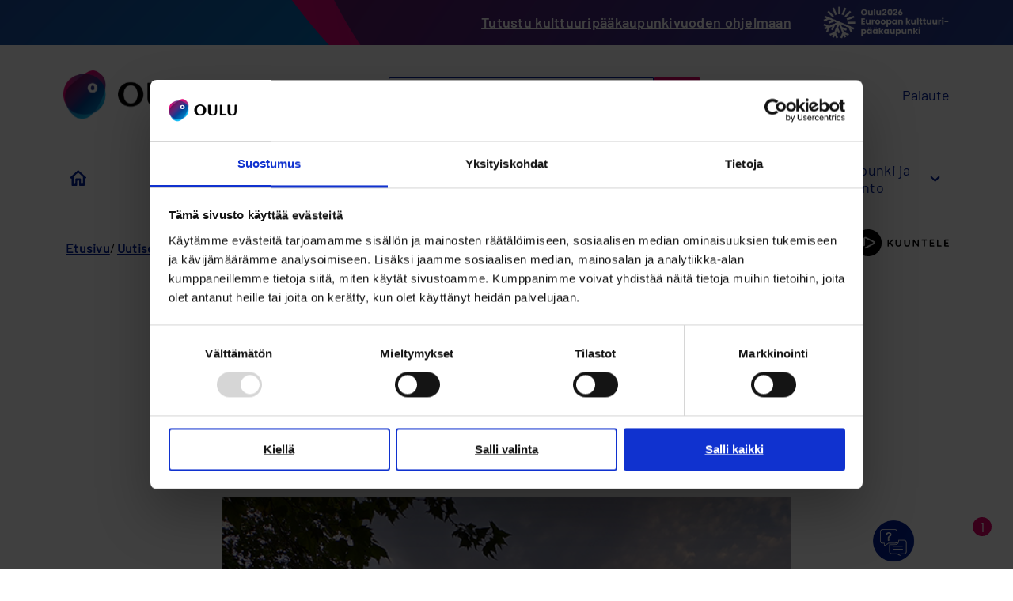

--- FILE ---
content_type: text/html; charset=UTF-8
request_url: https://www.ouka.fi/uutiset/erasmusplus-hankkeen-helmia-engalnnin-kielitaidon-aktivoimista-dublinissa
body_size: 69301
content:
<!DOCTYPE html>
<html lang="fi" dir="ltr" prefix="og: https://ogp.me/ns#">
  <head>
    <meta charset="utf-8" />
<script type="text/javascript" id="Cookiebot" src="https://consent.cookiebot.com/uc.js" data-cbid="9c9ab0e6-acd7-4cf8-8eee-99bfd593b360" async="async" data-culture="fi"></script>
<meta name="description" content="Opintosihteeri Armi Pieti aktivoimassa englannin kielen taitoja Dublinissa, Irlannissa 12.-17.6.2023 Maisema Dublinissa Liffey joen varrrelta. Matkan alussa omaa aikaa" />
<link rel="canonical" href="https://www.ouka.fi/uutiset/erasmusplus-hankkeen-helmia-engalnnin-kielitaidon-aktivoimista-dublinissa" />
<meta property="og:site_name" content="Oulun kaupunki" />
<meta property="og:url" content="https://www.ouka.fi/uutiset/erasmusplus-hankkeen-helmia-engalnnin-kielitaidon-aktivoimista-dublinissa" />
<meta property="og:title" content="ErasmusPlus-hankkeen helmiä: Engalnnin kielitaidon aktivoimista Dublinissa" />
<meta property="og:description" content="Opintosihteeri Armi Pieti aktivoimassa englannin kielen taitoja Dublinissa, Irlannissa 12.-17.6.2023 Maisema Dublinissa Liffey joen varrrelta. Matkan alussa omaa aikaa" />
<meta property="og:image" content="https://www.ouka.fi/themes/custom/ouka/ouka_some_share.png" />
<meta property="og:image:width" content="1200" />
<meta property="og:image:height" content="630" />
<meta name="twitter:card" content="summary_large_image" />
<meta name="twitter:description" content="Opintosihteeri Armi Pieti aktivoimassa englannin kielen taitoja Dublinissa, Irlannissa 12.-17.6.2023 Maisema Dublinissa Liffey joen varrrelta. Matkan alussa omaa aikaa" />
<meta name="twitter:site" content="@oulunkaupunki" />
<meta name="twitter:title" content="ErasmusPlus-hankkeen helmiä: Engalnnin kielitaidon aktivoimista Dublinissa | Oulun kaupunki" />
<meta name="twitter:image" content="https://www.ouka.fi/themes/custom/ouka/ouka_some_share.png" />
<link rel="preconnect" href="https://static.aim.front.ai" />
<link href="https://voiceintuitive-v3.z01.azurefd.net/widget.js" rel="preload" as="script" />
<meta name="msapplication-TileColor" content="#da532c" />
<meta name="theme-color" content="#ffffff" />
<meta name="Generator" content="Drupal 11 (https://www.drupal.org)" />
<meta name="MobileOptimized" content="width" />
<meta name="HandheldFriendly" content="true" />
<meta name="viewport" content="width=device-width, initial-scale=1.0" />
<link rel="apple-touch-icon" sizes="180x180" href="/themes/custom/ouka/favicons/apple-touch-icon.png" />
<link rel="icon" type="image/png" sizes="32x32" href="/themes/custom/ouka/favicons/favicon-32x32.png" />
<link rel="icon" type="image/png" sizes="16x16" href="/themes/custom/ouka/favicons/favicon-16x16.png" />
<link rel="manifest" href="/themes/custom/ouka/favicons/site.webmanifest" />
<link rel="mask-icon" href="/themes/custom/ouka/favicons/safari-pinned-tab.svg" color="#5bbad5" />
<link rel="alternate" hreflang="fi" href="https://www.ouka.fi/uutiset/erasmusplus-hankkeen-helmia-engalnnin-kielitaidon-aktivoimista-dublinissa" />

    <title>ErasmusPlus-hankkeen helmiä: Engalnnin kielitaidon aktivoimista Dublinissa | Oulun kaupunki</title>
    <link rel="stylesheet" media="all" href="/sites/default/files/css/css_iZZgQc-jwEEZ6yGtGXZ215ymGpnqwDfk7rpoP5YgF2k.css?delta=0&amp;language=fi&amp;theme=ouka&amp;include=eJw9jlEOwjAMQy9UFokLVekWjbC0QXUmGKdnGowv288fdpEI6Rk-KlvGjbu2OZc1whsIsdme02gMbFQYcvoqAM-CMzef9s59USke9Hc760JTXx9sA9_59QXNe2XTtyRfF6bZvLBdzj2IyRhX-ulQtSVoyFMnyWzSg7RpJGwIqcevDyilThk" />
<link rel="stylesheet" media="all" href="/sites/default/files/css/css_-0wPX48k5QhrtfM0dBdIvgPMWf2WZDFWs6NQ4LxQ1Ys.css?delta=1&amp;language=fi&amp;theme=ouka&amp;include=eJw9jlEOwjAMQy9UFokLVekWjbC0QXUmGKdnGowv288fdpEI6Rk-KlvGjbu2OZc1whsIsdme02gMbFQYcvoqAM-CMzef9s59USke9Hc760JTXx9sA9_59QXNe2XTtyRfF6bZvLBdzj2IyRhX-ulQtSVoyFMnyWzSg7RpJGwIqcevDyilThk" />
<link rel="stylesheet" media="all" href="/themes/custom/ouka/dist/css/fonts.css?t8v4od" />
<link rel="stylesheet" media="all" href="/sites/default/files/css/css_funEUZ7GKF0n6CmXtOmDv9BNYice6mkETfQY7XHXKX4.css?delta=3&amp;language=fi&amp;theme=ouka&amp;include=eJw9jlEOwjAMQy9UFokLVekWjbC0QXUmGKdnGowv288fdpEI6Rk-KlvGjbu2OZc1whsIsdme02gMbFQYcvoqAM-CMzef9s59USke9Hc760JTXx9sA9_59QXNe2XTtyRfF6bZvLBdzj2IyRhX-ulQtSVoyFMnyWzSg7RpJGwIqcevDyilThk" />
<link rel="stylesheet" media="print" href="/sites/default/files/css/css_UsldZAH6eym2IJyNiVtcjrCXqp4Ix7FXmKl0qTPvQdw.css?delta=4&amp;language=fi&amp;theme=ouka&amp;include=eJw9jlEOwjAMQy9UFokLVekWjbC0QXUmGKdnGowv288fdpEI6Rk-KlvGjbu2OZc1whsIsdme02gMbFQYcvoqAM-CMzef9s59USke9Hc760JTXx9sA9_59QXNe2XTtyRfF6bZvLBdzj2IyRhX-ulQtSVoyFMnyWzSg7RpJGwIqcevDyilThk" />
<link rel="stylesheet" media="all" href="/sites/default/files/css/css_Fw_BfTZ_n4wYrGnsRcO4aoFTwubswEJKGWrDAbSpoWU.css?delta=5&amp;language=fi&amp;theme=ouka&amp;include=eJw9jlEOwjAMQy9UFokLVekWjbC0QXUmGKdnGowv288fdpEI6Rk-KlvGjbu2OZc1whsIsdme02gMbFQYcvoqAM-CMzef9s59USke9Hc760JTXx9sA9_59QXNe2XTtyRfF6bZvLBdzj2IyRhX-ulQtSVoyFMnyWzSg7RpJGwIqcevDyilThk" />

    <script type="application/json" data-drupal-selector="drupal-settings-json">{"path":{"baseUrl":"\/","pathPrefix":"","currentPath":"node\/14919","currentPathIsAdmin":false,"isFront":false,"currentLanguage":"fi"},"pluralDelimiter":"\u0003","suppressDeprecationErrors":true,"gtag":{"tagId":"","consentMode":false,"otherIds":[],"events":[],"additionalConfigInfo":[]},"ajaxPageState":{"libraries":"[base64]","theme":"ouka","theme_token":null},"ajaxTrustedUrl":[],"gtm":{"tagId":null,"settings":{"data_layer":"dataLayer","include_classes":false,"allowlist_classes":"","blocklist_classes":"","include_environment":false,"environment_id":"","environment_token":""},"tagIds":["GTM-W4Q6LW3"]},"cookiebot":{"message_placeholder_cookieconsent_optout_marketing_show":true,"message_placeholder_cookieconsent_optout_marketing":"\u003Cdiv class=\u0022cookiebot cookieconsent-optout-marketing\u0022\u003E\n\t\u003Cdiv class=\u0022cookieconsent-optout-marketing__inner\u0022\u003E\n\t\t\u003Cp\u003EPlease \u003Ca href=\u0022https:\/\/www.ouka.fi\/%21cookiebot_renew\u0022\u003Eaccept marketing-cookies\u003C\/a\u003E to view this embedded content from \u003Ca href=\u0022https:\/\/www.ouka.fi\/%21cookiebot_from_src_url\u0022\u003E!cookiebot_from_src_url\u003C\/a\u003E\u003C\/p\u003E\n\n\t\u003C\/div\u003E\n\u003C\/div\u003E\n"},"ouka_oulubot":{"settings":{"global_starting_parameter":"prod-common-oulu"}},"sitewideAlert":{"refreshInterval":0,"automaticRefresh":false},"icon_select":{"icon_select_url":"\/sites\/default\/files\/icons\/icon_select_map.svg?hash=6f56c38848b91a5ca83d7ab162c39d27"},"csp":{"nonce":"ZQzAXzenlCYzFTCbEtIXMg"},"user":{"uid":0,"permissionsHash":"e3d861c2acc2bea238e8cc5417f5c5a163455d7989e8319c367a5617ed316d7c"}}</script>
<script src="/core/assets/vendor/jquery/jquery.min.js?v=4.0.0-rc.1"></script>
<script src="/sites/default/files/js/js_LLfhZf9rPQVUfVtMyE2FHsKz5JV9GmqfjKC9RcWuHfg.js?scope=header&amp;delta=1&amp;language=fi&amp;theme=ouka&amp;include=[base64]"></script>
<script src="/modules/contrib/google_tag/js/gtag.js?t8v4od"></script>
<script src="/modules/contrib/google_tag/js/gtm.js?t8v4od"></script>
<script src="/libraries/hyphenopoly/Hyphenopoly_Loader.js?v=5.0.0" defer></script>
<script src="/sites/default/files/js/js_3NHRv9JA-EsfTotdU9sr_p-WeaSwaPNmMq8ynggff5o.js?scope=header&amp;delta=5&amp;language=fi&amp;theme=ouka&amp;include=[base64]"></script>
<script src="https://siteimproveanalytics.com/js/siteanalyze_6047242.js" async type="text/plain" data-cookieconsent="statistics"></script>

  </head>
  <body class="narrow-width-layout group-news-archived path-node page-node-type-news-archived">
        <a href="#main-content" class="visually-hidden focusable skip-link">
      Hyppää pääsisältöön
    </a>
    <noscript><iframe src="https://www.googletagmanager.com/ns.html?id=GTM-W4Q6LW3"
                  height="0" width="0" style="display:none;visibility:hidden"></iframe></noscript>

      <div class="dialog-off-canvas-main-canvas" data-off-canvas-main-canvas>
    

<div class="layout-container no-sidebar">

        <div class="region region-top">
    <div id="block-brand-stripe" class="block block-block-content block-block-content428bd318-594b-48bd-8372-c33a6a548f36">
      <div class="brand-stripe-content">
      
            <div class="clearfix text-formatted field field--name-field-message field--type-text-long field--label-hidden field__item"><p><a href="https://oulu2026.eu/ohjelma" data-entity-type="external" rel="nofollow">Tutustu kulttuuripääkaupunkivuoden ohjelmaan</a></p></div>
      
      
            <div class="field field--name-field-image field--type-image field--label-hidden field__item">  <img loading="lazy" src="/sites/default/files/styles/scaled_mobile/public/brand_stripe/oulu2026_logo_white_horizontal_fi.png?itok=PyGW6rOZ" width="480" height="123" alt="Oulu on Euroopan kulttuuripääkaupunki 2026." class="image-style-scaled-mobile" />


</div>
      
    </div>
  </div>

  </div>

  
  <header role="banner">
    <div class="header-wrapper">
        <div class="region region-header">
    <div id="block-sitebranding" class="block block-system block-system-branding-block">
  
    
        <a href="/" rel="home" class="site-logo">
      <img src="/themes/custom/ouka/dist/images/site-logo.svg" alt="Etusivu" />
    </a>
      </div>
<div id="block-headersearchblock" class="block block-ouka-search block-header-search-block">
  
    
      <form action="/search" method="GET" accept-charset="UTF-8">
  <div class="form--inline"><div class="js-form-item form-item js-form-type-textfield form-type-textfield js-form-item-s form-item-s form-no-label">
      <label class="visually-hidden">Etsi</label>
        <input class="form-text" type="text" name="s" size="30" maxlength="128" placeholder="Mitä etsit? Kirjoita haku.." />

        </div>
<div class="form-actions"><div><input class="button js-form-submit form-submit" type="submit" value="Hae" />
</div>
</div>
</div>

</form>

  </div>
<div class="language-switcher-language-url block block-ouka-blocks block-custom-language-block" id="block-ouka-language-switcher">
  
    
      <ul class="links"><li hreflang="en" data-drupal-link-system-path="&lt;front&gt;" class="en"><a href="/en" class="language-link" hreflang="en" data-drupal-link-system-path="&lt;front&gt;">English</a></li><li hreflang="sv" data-drupal-link-system-path="&lt;front&gt;" class="sv"><a href="/sv" class="language-link" hreflang="sv" data-drupal-link-system-path="&lt;front&gt;">Svenska</a></li></ul>
  </div>
<div id="block-header-feedback-link-desktop" class="block block-ouka-blocks block-ouka-blocks-feedback-link-block">
  
    
      <a href="https://e-kartta.ouka.fi/efeedback">Palaute</a>
  </div>


    <button class="mobile-search-toggle-button reset-style">
      Etsi
    </button>

    <button class="reset-style main-mobile-menu-toggle">
      <div class="main-mobile-menu-toggle__lines">
        <span class="main-mobile-menu-toggle__lines__line"></span>
        <span class="main-mobile-menu-toggle__lines__line"></span>
        <span class="main-mobile-menu-toggle__lines__line"></span>
      </div>

      Valikko
    </button>
  </div>

    </div>
  </header>

    <div class="region region-primary-menu">
    <nav role="navigation" aria-labelledby="block-mainmenu-fi-menu" id="block-mainmenu-fi" class="block block-menu navigation menu--main-fi">
            
  <span class="visually-hidden" id="block-mainmenu-fi-menu">Päävalikko FI</span>
  

        

<div class="main-menu-container">
          
                    
      <ul class="menu menu-main-fi space-between">
                  
          
          <li class="frontpage menu-item">
                          <a href="/">
                <span class="visually-hidden">
                  Ouka.fi etusivulle
                </span>
                <svg width="21" height="20" viewBox="0 0 21 20" fill="none" xmlns="http://www.w3.org/2000/svg">
<path d="M10.7647 3.16471L16.316 8.16089C16.5267 8.35053 16.6471 8.6207 16.6471 8.90419V16.6471C16.6471 17.1993 16.1993 17.6471 15.6471 17.6471H15.2941C14.7418 17.6471 14.2941 17.1993 14.2941 16.6471V11.5882C14.2941 11.036 13.8464 10.5882 13.2941 10.5882H8.2353C7.68301 10.5882 7.2353 11.036 7.2353 11.5882V16.6471C7.2353 17.1993 6.78758 17.6471 6.2353 17.6471H5.88235C5.33007 17.6471 4.88235 17.1993 4.88235 16.6471V8.90419C4.88235 8.6207 5.00268 8.35053 5.21339 8.16089L10.7647 3.16471ZM11.4337 0.602068C11.0534 0.259794 10.476 0.259794 10.0957 0.602068L0.895876 8.88195C0.22912 9.48203 0.653611 10.5882 1.55064 10.5882C2.0912 10.5882 2.52941 11.0264 2.52941 11.567V19C2.52941 19.5523 2.97713 20 3.52941 20H8.58824C9.14052 20 9.58824 19.5523 9.58824 19V13.9412C9.58824 13.3889 10.036 12.9412 10.5882 12.9412H10.9412C11.4935 12.9412 11.9412 13.3889 11.9412 13.9412V19C11.9412 19.5523 12.3889 20 12.9412 20H18C18.5523 20 19 19.5523 19 19V11.567C19 11.0264 19.4382 10.5882 19.9788 10.5882C20.8758 10.5882 21.3003 9.48203 20.6335 8.88195L11.4337 0.602068Z" fill="#001E96"/>
</svg>

              </a>
            
                      </li>
                  
                                                                                                                                                                                                                                                                                                                              
          <li class="menu-item menu-item--expanded">
                          <button class="reset-style menu-first-level-toggle-button" aria-expanded="false">
                <span class="menu-item-title">
                  Asuminen ja ympäristö
                </span>
                <span class="menu-item-icon"></span>
              </button>
            
                                  

          <div class="submenu-overlay">
        <div class="submenu-wrapper">

                      <div class="category-menu-item">
              <a href="/asuminen-ja-ymparisto" data-drupal-link-system-path="node/120">Asuminen ja ympäristö -pääsivulle</a>
            </div>
          
          <div class="submenu-rows-wrapper">
                          <div class="submenu-row">
                                  <ul class="menu">
                                          
                      <li class="menu-item">
                        <a href="/asuminen" data-drupal-link-system-path="node/216">Asuminen</a>
                      </li>
                                          
                      <li class="menu-item">
                        <a href="/elaimet" data-drupal-link-system-path="node/9758">Eläimet</a>
                      </li>
                                          
                      <li class="menu-item">
                        <a href="/kartat" data-drupal-link-system-path="group/395">Kartat</a>
                      </li>
                                      </ul>
                                  <ul class="menu">
                                          
                      <li class="menu-item">
                        <a href="/kaupunkisuunnittelu" data-drupal-link-system-path="node/197">Kaupunkisuunnittelu</a>
                      </li>
                                          
                      <li class="menu-item">
                        <a href="/liikenne" data-drupal-link-system-path="node/221">Liikenne</a>
                      </li>
                                          
                      <li class="menu-item">
                        <a href="/luonto-ja-ulkoilu" data-drupal-link-system-path="node/8842">Luonto ja ulkoilu</a>
                      </li>
                                      </ul>
                              </div>
                          <div class="submenu-row">
                                  <ul class="menu">
                                          
                      <li class="menu-item">
                        <a href="/puistot-metsat-ja-vesistot" data-drupal-link-system-path="node/10330">Puistot, metsät ja vesistöt</a>
                      </li>
                                          
                      <li class="menu-item">
                        <a href="/terveellinen-elinymparisto" data-drupal-link-system-path="node/9753">Terveellinen elinympäristö</a>
                      </li>
                                          
                      <li class="menu-item">
                        <a href="/tontit-ja-rakentaminen" data-drupal-link-system-path="node/252">Tontit ja rakentaminen</a>
                      </li>
                                      </ul>
                                  <ul class="menu">
                                          
                      <li class="menu-item">
                        <a href="/ymparistonsuojelu-ja-ilmastotyo" data-drupal-link-system-path="node/9756">Ympäristönsuojelu ja ilmastotyö</a>
                      </li>
                                      </ul>
                              </div>
                      </div>
        </div>
      </div>
      
                      </li>
                  
                                                                                                                                                                                                                                                                          
          <li class="menu-item menu-item--expanded">
                          <button class="reset-style menu-first-level-toggle-button" aria-expanded="false">
                <span class="menu-item-title">
                  Kasvatus ja koulutus
                </span>
                <span class="menu-item-icon"></span>
              </button>
            
                                  

          <div class="submenu-overlay">
        <div class="submenu-wrapper">

                      <div class="category-menu-item">
              <a href="/kasvatus-ja-koulutus" data-drupal-link-system-path="node/121">Kasvatus ja koulutus -pääsivulle</a>
            </div>
          
          <div class="submenu-rows-wrapper">
                          <div class="submenu-row">
                                  <ul class="menu">
                                          
                      <li class="menu-item">
                        <a href="/varhaiskasvatus-ja-esiopetus" data-drupal-link-system-path="node/9093">Varhaiskasvatus ja esiopetus</a>
                      </li>
                                          
                      <li class="menu-item">
                        <a href="/perusopetus" data-drupal-link-system-path="node/200">Perusopetus</a>
                      </li>
                                          
                      <li class="menu-item">
                        <a href="/tutkintokoulutukseen-valmentava-koulutus-tuva" data-drupal-link-system-path="group/90">Tutkintokoulutukseen valmistava koulutus TUVA</a>
                      </li>
                                      </ul>
                                  <ul class="menu">
                                          
                      <li class="menu-item">
                        <a href="/lukiokoulutus" data-drupal-link-system-path="node/211">Lukiokoulutus</a>
                      </li>
                                          
                      <li class="menu-item">
                        <a href="/ammatillinen-koulutus-0" data-drupal-link-system-path="group/92">Ammatillinen koulutus</a>
                      </li>
                                          
                      <li class="menu-item">
                        <a href="/korkeakoulutus" data-drupal-link-system-path="node/228">Korkeakoulutus</a>
                      </li>
                                      </ul>
                              </div>
                          <div class="submenu-row">
                                  <ul class="menu">
                                          
                      <li class="menu-item">
                        <a href="/aikuiskoulutus" data-drupal-link-system-path="group/93">Aikuiskoulutus</a>
                      </li>
                                          
                      <li class="menu-item">
                        <a href="/vapaa-sivistystyo-ja-taiteen-perusopetus" data-drupal-link-system-path="node/10599">Vapaa sivistystyö ja taiteen perusopetus</a>
                      </li>
                                      </ul>
                              </div>
                      </div>
        </div>
      </div>
      
                      </li>
                  
                                                                                                                                                                                                                      
          <li class="menu-item menu-item--expanded">
                          <button class="reset-style menu-first-level-toggle-button" aria-expanded="false">
                <span class="menu-item-title">
                  Työ ja yrittäminen
                </span>
                <span class="menu-item-icon"></span>
              </button>
            
                                  

          <div class="submenu-overlay">
        <div class="submenu-wrapper">

                      <div class="category-menu-item">
              <a href="/tyo-ja-yrittaminen" data-drupal-link-system-path="node/122">Työ ja yrittäminen -pääsivulle</a>
            </div>
          
          <div class="submenu-rows-wrapper">
                          <div class="submenu-row">
                                  <ul class="menu">
                                          
                      <li class="menu-item">
                        <a href="/avoimet-tyopaikat" data-drupal-link-system-path="group/66">Avoimet työpaikat</a>
                      </li>
                                          
                      <li class="menu-item">
                        <a href="/kesatyo" data-drupal-link-system-path="group/46">Kesätyö</a>
                      </li>
                                          
                      <li class="menu-item">
                        <a href="/palvelut-tyonantajille" data-drupal-link-system-path="group/45">Palvelut työnantajille</a>
                      </li>
                                      </ul>
                                  <ul class="menu">
                                          
                      <li class="menu-item">
                        <a href="/palvelut-tyonhakijoille" data-drupal-link-system-path="group/36">Palvelut työnhakijoille</a>
                      </li>
                                          
                      <li class="menu-item">
                        <a href="/palvelut-yrityksille" data-drupal-link-system-path="group/44">Palvelut yrityksille ja yrittäjille</a>
                      </li>
                                          
                      <li class="menu-item">
                        <a href="/tietoa-tyollisyyspalveluista" data-drupal-link-system-path="group/438">Tietoa työllisyyspalveluista</a>
                      </li>
                                      </ul>
                              </div>
                      </div>
        </div>
      </div>
      
                      </li>
                  
                                                                                                                                                                                                                      
          <li class="menu-item menu-item--expanded">
                          <button class="reset-style menu-first-level-toggle-button" aria-expanded="false">
                <span class="menu-item-title">
                  Vapaa-aika ja hyvinvointi
                </span>
                <span class="menu-item-icon"></span>
              </button>
            
                                  

          <div class="submenu-overlay">
        <div class="submenu-wrapper">

                      <div class="category-menu-item">
              <a href="/vapaa-aika-ja-hyvinvointi" data-drupal-link-system-path="node/123">Vapaa-aika ja hyvinvointi -pääsivulle</a>
            </div>
          
          <div class="submenu-rows-wrapper">
                          <div class="submenu-row">
                                  <ul class="menu">
                                          
                      <li class="menu-item">
                        <a href="/hyvinvointi" data-drupal-link-system-path="node/17676">Hyvinvointi</a>
                      </li>
                                          
                      <li class="menu-item">
                        <a href="/kirjasto" data-drupal-link-system-path="node/8841">Kirjasto</a>
                      </li>
                                          
                      <li class="menu-item">
                        <a href="/kulttuuri" data-drupal-link-system-path="node/199">Kulttuuri</a>
                      </li>
                                      </ul>
                                  <ul class="menu">
                                          
                      <li class="menu-item">
                        <a href="/liikunta" data-drupal-link-system-path="node/240">Liikunta</a>
                      </li>
                                          
                      <li class="menu-item">
                        <a href="/luonto-ja-ulkoilu" data-drupal-link-system-path="node/8842">Luonto ja ulkoilu</a>
                      </li>
                                          
                      <li class="menu-item">
                        <a href="/tapahtumat" data-drupal-link-system-path="node/13157">Tapahtumat</a>
                      </li>
                                      </ul>
                              </div>
                      </div>
        </div>
      </div>
      
                      </li>
                  
                                                                                                                                                                                                                                                                                                    
          <li class="menu-item menu-item--expanded">
                          <button class="reset-style menu-first-level-toggle-button" aria-expanded="false">
                <span class="menu-item-title">
                  Kaupunki ja hallinto
                </span>
                <span class="menu-item-icon"></span>
              </button>
            
                                  

          <div class="submenu-overlay">
        <div class="submenu-wrapper">

                      <div class="category-menu-item">
              <a href="/kaupunki-ja-hallinto" data-drupal-link-system-path="node/47">Kaupunki ja hallinto -pääsivulle</a>
            </div>
          
          <div class="submenu-rows-wrapper">
                          <div class="submenu-row">
                                  <ul class="menu">
                                          
                      <li class="menu-item">
                        <a href="/ajankohtaista" data-drupal-link-system-path="node/10877">Ajankohtaista</a>
                      </li>
                                          
                      <li class="menu-item">
                        <a href="/asiointi" data-drupal-link-system-path="node/149">Asiointi</a>
                      </li>
                                          
                      <li class="menu-item">
                        <a href="/kuvia-ja-videoita" data-drupal-link-system-path="node/59">Kuvia ja videoita</a>
                      </li>
                                      </ul>
                                  <ul class="menu">
                                          
                      <li class="menu-item">
                        <a href="/organisaatio" data-drupal-link-system-path="node/145">Organisaatio</a>
                      </li>
                                          
                      <li class="menu-item">
                        <a href="/osallistu-ja-vaikuta" data-drupal-link-system-path="node/146">Osallistu ja vaikuta</a>
                      </li>
                                          
                      <li class="menu-item">
                        <a href="/paatoksenteko" data-drupal-link-system-path="node/69">Päätöksenteko ja päättäjät</a>
                      </li>
                                      </ul>
                              </div>
                          <div class="submenu-row">
                                  <ul class="menu">
                                          
                      <li class="menu-item">
                        <a href="/talous-ja-strategia" data-drupal-link-system-path="node/147">Talous ja strategia</a>
                      </li>
                                          
                      <li class="menu-item">
                        <a href="/tietoa-oulusta" data-drupal-link-system-path="node/31">Tietoa Oulusta</a>
                      </li>
                                          
                      <li class="menu-item">
                        <a href="/kaupungin-yhteystiedot" data-drupal-link-system-path="node/150">Yhteystiedot</a>
                      </li>
                                      </ul>
                              </div>
                      </div>
        </div>
      </div>
      
                      </li>
              </ul>
    

      
  <div class="desktop-menu-overlay"></div>
</div>


  </nav>
<div id="block-header-feedback-link-mobile" class="block block-ouka-blocks block-ouka-blocks-feedback-link-block">
  
    
      <a href="https://e-kartta.ouka.fi/efeedback">Anna palautetta</a>
  </div>
<div class="language-switcher-language-url block block-ouka-blocks block-custom-language-block" id="block-ouka-language-switcher-mobile">
  
    
      <ul class="links"><li hreflang="en" data-drupal-link-system-path="&lt;front&gt;" class="en"><a href="/en" class="language-link" hreflang="en" data-drupal-link-system-path="&lt;front&gt;">English</a></li><li hreflang="sv" data-drupal-link-system-path="&lt;front&gt;" class="sv"><a href="/sv" class="language-link" hreflang="sv" data-drupal-link-system-path="&lt;front&gt;">Svenska</a></li></ul>
  </div>

    <div class="mobile-menu-overlay"></div>
  </div>

    <div class="region region-secondary-menu">
    
  </div>


    <div class="region region-highlighted">
    <div id="block-sitewidealert" class="block block-sitewide-alert-block">
  
    
      <div data-sitewide-alert role="banner"></div>
  </div>

  </div>


  <div class="region-wrapper">
      <div class="region region-breadcrumb">
    <div id="block-ouka-breadcrumbs" class="block block-system block-system-breadcrumb-block">
  
    
        <nav class="breadcrumb" role="navigation" aria-labelledby="system-breadcrumb">
    <h2 id="system-breadcrumb" class="visually-hidden">Murupolku</h2>
    <ol>
          <li>
                              <a href="/">Etusivu</a>
                        </li>
          <li>
                              <a href="/uutiset">Uutiset</a>
                        </li>
          <li>
                  ErasmusPlus-hankkeen helmiä: Engalnnin kielitaidon aktivoimista Dublinissa
              </li>
        </ol>
  </nav>

  </div>

  </div>

      <div class="region region-speech-synthesis">
    <div id="block-speech-synthesis" class="block block-ouka-speech-synthesis block-ouka-speech-synthesis-block">
  
    
      <div id="voice-intuitive-root"></div>
  </div>

  </div>

  </div>

  

  <main role="main">
    <a id="main-content" tabindex="-1"></a>
    
    <div class="layout-content voice-intuitive">
        <div class="region region-content">
    <div data-drupal-messages-fallback class="hidden"></div>
<div id="block-ouka-content" class="block block-system block-system-main-block">
  
    
      
<article class="node node--type-news-archived node--view-mode-full">

  <h1 class="page-title"><span class="field field--name-title field--type-string field--label-hidden">ErasmusPlus-hankkeen helmiä: Engalnnin kielitaidon aktivoimista Dublinissa</span>
</h1>

  <div class="published">
          22.09.2023
      </div>

  <div class="node__content">
    
            <div class="clearfix text-formatted field field--name-body field--type-text-with-summary field--label-hidden field__item"><h4>Opintosihteeri Armi Pieti aktivoimassa englannin kielen taitoja Dublinissa, Irlannissa 12.-17.6.2023</h4>
<figure><img alt="Jokiranta, jonka reunalla rakennuksia." src="https://www.ouka.fi/sites/default/files/archived_images/381776_001.jpg" data-entity-uuid="a9024cea-2561-4980-a1ff-356734f1eba6" data-entity-type="file" width="567" height="692" loading="lazy"><br>
<figcaption></figcaption>
<p><em>Maisema Dublinissa Liffey joen varrrelta.</em></p>
</figure>
<p><strong>Matkan alussa omaa aikaa</strong></p>
<p>Lähdin jo perjantaina yöjunalla Oulusta Helsinkiin, josta lensin lauantaina Riikan kautta Dubliniin. Lento oli hiukan myöhässä, mutta lopulta illalla saavuin pilviselle Dublinin lentokentälle. Ostin heti kentältä tulevaksi viikoksi vierailijan Leap Cardin, jolla pystyy kätevästi matkustamaan julkisilla kulkuneuvoilla, eli busseilla, lähijunilla ja raitiovaunuilla. Kortti kannattaa hankkia, kun tietää, että aikoo käyttää julkisia päivittäin.</p>
<p>Ensimmäisen yön vietin hotellissa Dublinin keskustassa, sillä kurssi alkoi vasta maanantaina ja olin ottanut matkalle varaslähdön saadakseni hiukan omaa aikaa Dublinissa. Kentältä suuntasinkin suoraan hotellille, jonka jälkeen kävin vielä iltakävelyllä Dublinin keskustassa Liffey joen varrella. Sunnuntaina vietin mukavan päivän Howthissa, jossa oli upea noin 6-8km pitkä rantareitti pitkin kallioita. Kävin jopa uimassa pienellä piilotetulla rannalla, jonne laskeuduttiin todella jyrkkiä portaita pitkin. Näin meressä uimassa myös hylkeitä ja kallion varjossa myös puffin lintuja.</p>
<figure>
<p><img alt="Rantakallioita, kivistä merenrantaa ja hylje uimassa." src="https://www.ouka.fi/sites/default/files/archived_images/579387_007.jpg" data-entity-uuid="78c4b632-6e58-4338-a122-a91970fe673e" data-entity-type="file" width="850" height="680" loading="lazy"></p>
<p><em>Howth ja kävelykierros meren rannalla.</em></p>
</figure>
<p>Sunnuntaina vaihdoin myös majoitusta, sillä kurssin ajaksi olin ottanut kurssista vastaavan Europass Teacher Academyn kautta majoituksen heidän yhteistyökumppaniltaan University College Dublin &amp; Kavanagh Courtilta, jolla oli kesäisin tarjolla edullista ja mukavaa majoitusta uudehkoissa opiskelija-asuntoloissa. Sainkin viikoksi varsin mukavan huoneen kuudennesta kerroksesta merinäköalalla, jossa oman huoneen ja kylpyhuoneen lisäksi käytössäni oli kuuden muun huoneen kanssa yhteinen keittiö ja olohuone.</p>
<figure>
<p><img alt="Kuva olohuoneesta ja maisemasta huoneiston ikkunan läpi." src="https://www.ouka.fi/sites/default/files/archived_images/274465_003.jpg" data-entity-uuid="520718b5-ad8e-46c9-ba9d-2f73c4fcb858" data-entity-type="file" width="850" height="457" loading="lazy"></p>
<p><em>Uudehkoissa opiskelija-asunnoissa oli hyvä majoittua kurssin aikana.</em></p>
</figure>
<p><strong>Kurssi alkaa, sanasto lisääntyy ja kielitaito aktivoituu</strong></p>
<p>UCD Villagesta oli nopea bussiyhteys Europass Teacher Academyyn keskustan tuntumaan, ja maanantai aamuna suuntasinkin innoissani ensimmäiselle oppitunnilleni. Ryhmässämme oli yhteensä kahdeksan opiskelijaa; kolme Espanjasta, yksi Latviasta, yksi Hollannista ja kaksi muuta lisäkseni Suomesta. Oppituntien aikana keskustelimme paljon ja opettajamme Tom Killoran oli suunnitellut meille erilaisia tehtäviä ja myös kulttuurivierailuja viikon varrelle. Kävimme esimerkiksi Irlannin kansallisgalleriassa ja sitä varten saimme Tomilta tehtävän, meidän piti etsiä galleriasta erilaisia teoksia ja ottaa niistä kuvia. Seuraavana päivänä keskustelimme ryhmissä teoksista, joita olimme kuvanneet ja taiteesta ylipäätänsä.</p>
<figure>
<p><img alt="Kuvia luokkahuoneesta opetustilanteessa, sekä kuva tehtävämateriaaleista." src="https://www.ouka.fi/sites/default/files/archived_images/199914_004.jpg" data-entity-uuid="d56b66bc-19cd-477c-85aa-dc78ccd6ec63" data-entity-type="file" width="567" height="433" loading="lazy"></p>
<p><em>Oppitunneilla keskityttiin keskusteluun ja sanavaraston laajentamiseen.</em></p>
</figure>
<p>Intensiivisen viikon aikana ehdimme myös käymään opastetulla kävelykierroksella tutustuen kaupungin nähtävyyksiin, kuten Molly Malone patsaaseen, sekä EPIC-museossa, joka kertoi Irlannin historiasta ja siitä, miten Irlantilaisia oli useaan eri aikaan muutettu maailmalle paremman elämän toivossa. Muuttoliike oli suuntautunut erityisesti suuren nälänhädän vuosina Amerikkaan ja irlantilaista syntyperää olevia onkin USA:ssa huomattava määrä tänäkin päivänä.</p>
<figure>
<p><img alt="Molly Malone- patsas Dublinissa." src="https://www.ouka.fi/sites/default/files/archived_images/8739306_006.jpg" data-entity-uuid="86afddbe-82c1-4fe7-9455-a6eb4e9c5554" data-entity-type="file" width="4134" height="2889" loading="lazy"></p>
<p><em>Molly Malone lienee Dublinin tunnetuin patsas ja hänen tarinansa on laajalti tunnettu myös maailmalla.</em></p>
</figure>
<p>Opin viikon aikana paljon uusia ilmauksia, oikeaoppista ääntämistä, uusia puolia Irlannista ja sen kulttuurista, minkä lisäksi pääsin nauttimaan uusista tuttavuuksista ja oppimaan uutta myös heidän kotimaistaan ja esimerkiksi opettajan työstä eri maissa. Keskustelimme kurssin aikana paljon eri aihe-alueista ja mielestäni tämä olikin erinomainen tapa laajentaa sanavarastoa, sekä oppia puhumaan luontevammin englannin kieltä. Kurssin taso oli edistyneille, mikä vastasi varsin hyvin omaa tasoani, joten olen erittäin tyytyväinen valitsemaani kurssiin. Kurssin opettaja Tom, osasi myös ottaa hyvin rauhallisesti ja oli hyvin kärsivällinen ryhmämme kanssa, vaikka välillä keskustelussa ajauduimmekin hiukan harhapoluille.</p>
<figure>
<p><img alt="Kirkko, iso tammi, sekä kuva Dublinin kartasta." src="https://www.ouka.fi/sites/default/files/archived_images/365221_002.jpg" data-entity-uuid="b2015abf-a1db-4242-86fd-d05d5f656d07" data-entity-type="file" width="567" height="460" loading="lazy"></p>
<p><em>Dublinissa riittää nähtävää ja koettavaa.</em></p>
</figure>
<p>Kurssiviikon lopuksi teimme vielä yhteisen kokopäivän retken Glendaloughin kansallispuistoon ja Russborough Houseen, mikä kruunasi viikon. Kansallispuiston maisemat olivat upeat, vaikka toki Irlantilaiseen tapaan juuri silloin iski melkoinen kaatosade, mutta urheasti vaelsimme kanssallispuistoon sateesta huolimatta. Onneksi irlantilaiseen tapaan jokaiseen päivään voi mahtua sekä kaatosadetta, että auringonpaistetta, joten sade ei kestänyt pitkään ja aurinko tuli lopulta myös esiin pilvien takaa. Oli mukava viettää viimeinen päivä yhdessä kurssilaisten kanssa retkeillen ja samalla tutustuen hiukan erilaiseen Irlantiin Dublinin kaupunkielämän lisäksi.</p>
<figure><img src="https://www.ouka.fi/sites/default/files/archived_images/157491_005.jpg" data-entity-uuid="1b155916-559a-4b6c-a1b8-57cf04211d98" data-entity-type="file" width="567" height="378" loading="lazy"><br>
<figcaption>
<p><img alt="Maisemakuvia joen rannalta ja harmaan kivisen talon pihasta." src="https://www.ouka.fi/sites/default/files/archived_images/183163_009.jpg" data-entity-uuid="55fa2717-6e98-4fcc-988b-1974fe08c818" data-entity-type="file" width="567" height="376" loading="lazy"></p>
<p><em>Glendaloughin kansallsipuiston ja Russborough Housen tunnelmia.</em></p>
</figcaption>
</figure>
<p>Englannin kieltä tarvitsee tänä päivänä yhä enemmän ja enemmän, ja myös sihteerin työssä tulee usein vastaan tilanteita, joissa kielitaidosta on etua. Olenkin kiitollinen, että Erasmus+ koordinaattorimme Minna ehdotti minulle tätä kurssia, tämä oli ehdottomasta kaiken vaivan arvoista!</p>
<p>Terveisin,</p>
<p>Armi, opintosihteeri</p>
<figure>
<p><img alt="Joutsenen poikasia, puita joissa värikkäitä linnunpönttöjä ja katutaidetta seinässä." src="https://www.ouka.fi/sites/default/files/archived_images/1668350_008.jpg" data-entity-uuid="e64974ca-7613-4231-8fef-e4d6120e1b43" data-entity-type="file" width="1704" height="1420" loading="lazy"></p>
<p><em>Dublinissa ja lähiseudulla kesäkuu oli kauneimmilaan.</em></p>
</figure>
</div>
      
    <div class="news-tags">
      
      
      
    </div>
  </div>

</article>

  </div>
<div id="block-social-share-buttons" class="block block-better-social-sharing-buttons block-social-sharing-buttons-block">
  
    
      

<div style="display: none"><svg aria-hidden="true" style="position: absolute; width: 0; height: 0; overflow: hidden;" version="1.1" xmlns="http://www.w3.org/2000/svg" xmlns:xlink="http://www.w3.org/1999/xlink">
  <defs>
    <symbol id="copy" viewBox="0 0 64 64">
      <path fill="#2b6a94" style="fill: var(--color1, #2b6a94)" d="M0 0h64v64h-64z"></path>
      <path fill="#fff" style="fill: var(--color2, #fff)" d="M44.039 35.858l6.008-6.009c4.383-4.382 4.383-11.513 0-15.895-4.382-4.383-11.513-4.383-15.896 0l-8.67 8.67c-4.383 4.382-4.383 11.513 0 15.895 0.647 0.648 1.355 1.197 2.105 1.653l4.642-4.642c-0.884-0.211-1.723-0.658-2.411-1.345-1.992-1.992-1.992-5.234 0-7.225l8.67-8.67c1.992-1.992 5.234-1.992 7.225 0s1.992 5.233 0 7.225l-2.547 2.548c1.050 2.47 1.34 5.187 0.874 7.796z"></path>
      <path fill="#fff" style="fill: var(--color2, #fff)" d="M19.962 28.142l-6.008 6.008c-4.383 4.382-4.383 11.513 0 15.896 4.382 4.383 11.513 4.383 15.896 0l8.67-8.67c4.383-4.382 4.382-11.513 0-15.895-0.647-0.648-1.355-1.197-2.104-1.653l-4.642 4.642c0.884 0.212 1.722 0.657 2.411 1.345 1.992 1.992 1.992 5.233 0 7.225l-8.671 8.67c-1.992 1.992-5.233 1.992-7.225 0s-1.992-5.233 0-7.225l2.548-2.547c-1.050-2.47-1.34-5.188-0.874-7.797z"></path>
    </symbol>
    <symbol id="email" viewBox="0 0 64 64">
      <path fill="#f60" style="fill: var(--color4, #f60)" d="M0 0h64v64h-64z"></path>
      <path fill="#fff" style="fill: var(--color2, #fff)" d="M32 35.077l18.462-16h-36.924zM27.013 33.307l4.987 4.091 4.909-4.093 13.553 11.617h-36.924zM12.307 43.693v-23.386l13.539 11.693zM51.693 43.693v-23.386l-13.539 11.693z"></path>
    </symbol>
    <symbol id="evernote" viewBox="0 0 64 64">
      <path fill="#489951" style="fill: var(--color5, #489951)" d="M3.196 0h57.609c1.765 0 3.196 1.426 3.196 3.196v57.609c0 1.765-1.426 3.196-3.196 3.196h-57.609c-1.765 0-3.196-1.426-3.196-3.196v-57.609c0-1.765 1.426-3.196 3.196-3.196z"></path>
      <path fill="#fff" style="fill: var(--color2, #fff)" d="M47.093 19.16c-0.296-1.572-1.239-2.346-2.090-2.651-0.919-0.329-2.783-0.671-5.125-0.944-1.884-0.221-4.099-0.202-5.437-0.162-0.161-1.090-0.932-2.087-1.794-2.431-2.299-0.917-5.853-0.696-6.765-0.443-0.724 0.201-1.527 0.613-1.974 1.247-0.3 0.424-0.493 0.967-0.494 1.725 0 0.429 0.012 1.441 0.023 2.339 0.011 0.901 0.023 1.708 0.023 1.713-0 0.802-0.656 1.455-1.469 1.456h-3.728c-0.796 0-1.403 0.133-1.867 0.342s-0.794 0.492-1.044 0.826c-0.498 0.662-0.585 1.481-0.583 2.315 0 0 0.008 0.682 0.173 2.002 0.138 1.021 1.255 8.158 2.317 10.328 0.411 0.845 0.685 1.196 1.494 1.568 1.801 0.764 5.915 1.615 7.843 1.859 1.924 0.244 3.133 0.757 3.852-0.74 0.003-0.004 0.145-0.372 0.339-0.913 0.625-1.878 0.712-3.544 0.712-4.75 0-0.123 0.181-0.128 0.181 0 0 0.851-0.164 3.864 2.131 4.672 0.906 0.319 2.785 0.602 4.695 0.825 1.727 0.197 2.98 0.871 2.98 5.264 0 2.672-0.566 3.039-3.525 3.039-2.399 0-3.313 0.062-3.313-1.828 0-1.527 1.524-1.367 2.653-1.367 0.504 0 0.138-0.372 0.138-1.314 0-0.937 0.591-1.479 0.032-1.493-3.905-0.107-6.201-0.005-6.201 4.837 0 4.396 1.696 5.212 7.238 5.212 4.345 0 5.876-0.141 7.67-5.66 0.355-1.090 1.213-4.415 1.733-9.998 0.328-3.531-0.31-14.186-0.816-16.875v0zM39.52 30.936c-0.537-0.019-1.053 0.015-1.534 0.092 0.135-1.084 0.587-2.416 2.187-2.361 1.771 0.061 2.020 1.721 2.026 2.845-0.747-0.331-1.672-0.541-2.679-0.576v0zM18.088 19.935h3.73c0.213 0 0.386-0.173 0.386-0.383 0-0.002-0.045-3.169-0.045-4.050v-0.011c0-0.723 0.153-1.355 0.42-1.883l0.127-0.237c-0.014 0.002-0.029 0.010-0.043 0.023l-7.243 7.122c-0.014 0.012-0.023 0.027-0.027 0.042 0.15-0.074 0.354-0.174 0.384-0.186 0.631-0.283 1.396-0.437 2.311-0.437v0z"></path>
    </symbol>
    <symbol id="facebook" viewBox="0 0 64 64">
      <path fill="#3a559f" style="fill: var(--color6, #3a559f)" d="M0 0v64h34.084v-24.722h-8.332v-10.092h8.332v-8.476c0-6.164 4.997-11.161 11.161-11.161h8.71v9.075h-6.233c-1.959 0-3.547 1.588-3.547 3.547v7.015h9.623l-1.33 10.092h-8.293v24.722h19.824v-64h-64z"></path>
    </symbol>
    <symbol id="linkedin" viewBox="0 0 64 64">
      <path fill="#0076b2" style="fill: var(--color7, #0076b2)" d="M0 0h64v64h-64z"></path>
      <path fill="#fff" style="fill: var(--color2, #fff)" d="M14.537 25.873h7.435v23.896h-7.434v-23.896zM18.257 13.995c2.375 0 4.305 1.929 4.305 4.306s-1.929 4.307-4.305 4.307c-0.001 0-0.002 0-0.003 0-2.378 0-4.305-1.927-4.305-4.305 0-0.001 0-0.001 0-0.002v0c0-0 0-0.001 0-0.002 0-2.378 1.927-4.305 4.305-4.305 0.001 0 0.002 0 0.004 0h-0zM26.631 25.873h7.119v3.267h0.102c0.99-1.879 3.413-3.86 7.027-3.86 7.52 0 8.909 4.948 8.909 11.384v13.106h-7.425v-11.621c0-2.771-0.048-6.336-3.86-6.336-3.864 0-4.453 3.020-4.453 6.138v11.819h-7.418v-23.896z"></path>
    </symbol>
    <symbol id="messenger" viewBox="0 0 64 64">
      <path fill="#0084ff" style="fill: var(--color8, #0084ff)" d="M0 0h64v64h-64z"></path>
      <path fill="#fff" style="fill: var(--color2, #fff)" d="M32 8.765c-12.703 0-23 9.63-23 21.508 0 6.758 3.332 12.787 8.544 16.73v8.231l7.849-4.354c1.972 0.571 4.238 0.9 6.58 0.9 0.009 0 0.019 0 0.028 0h-0.002c12.703 0 23-9.629 23-21.508s-10.297-21.508-23-21.508zM34.422 37.607l-5.949-6.18-11.456 6.335 12.56-13.328 5.949 6.18 11.455-6.335-12.559 13.329z"></path>
    </symbol>
    <symbol id="pinterest" viewBox="0 0 64 64">
      <path fill="#bd081c" style="fill: var(--color9, #bd081c)" d="M0 0h64v64h-64z"></path>
      <path fill="#fff" style="fill: var(--color2, #fff)" d="M45.873 25.872c0 8.078-4.487 14.11-11.108 14.11-2.222 0-4.313-1.203-5.030-2.568 0 0-1.195 4.745-1.448 5.66-0.89 3.233-3.512 6.47-3.715 6.737-0.142 0.182-0.457 0.125-0.49-0.117-0.058-0.413-0.725-4.495 0.063-7.825 0.395-1.67 2.648-11.218 2.648-11.218s-0.657-1.315-0.657-3.258c0-3.052 1.77-5.329 3.97-5.329 1.872 0 2.778 1.405 2.778 3.090 0 1.884-1.198 4.698-1.818 7.306-0.517 2.185 1.095 3.965 3.25 3.965 3.9 0 6.525-5.010 6.525-10.945 0-4.511-3.037-7.89-8.565-7.89-6.242 0-10.135 4.657-10.135 9.86 0 1.793 0.53 3.058 1.358 4.036 0.38 0.45 0.435 0.632 0.297 1.149-0.102 0.38-0.325 1.29-0.422 1.653-0.135 0.52-0.558 0.708-1.030 0.515-2.875-1.175-4.215-4.325-4.215-7.865 0-5.849 4.933-12.86 14.713-12.86 7.862 0 13.032 5.686 13.032 11.793z"></path>
    </symbol>
    <symbol id="print" viewBox="0 0 64 64">
      <path fill="#157efb" style="fill: var(--color10, #157efb)" d="M0 0h64v64h-64v-64z"></path>
      <path fill="#fff" style="fill: var(--color2, #fff)" d="M13 21h38v-12c0-2.2-1.8-4-4-4h-30c-2.2 0-4 1.8-4 4v12zM11 53h-2c-3.4 0-6-2.6-6-6v-18c0-3.4 2.6-6 6-6h46c3.4 0 6 2.6 6 6v18c0 3.4-2.6 6-6 6h-2v-16h-42v16zM13 39h38v16c0 2.2-1.8 4-4 4h-30c-2.2 0-4-1.8-4-4v-16zM49 33c1.2 0 2-0.8 2-2s-0.8-2-2-2-2 0.8-2 2 0.8 2 2 2v0zM17 45v2h30v-2h-30zM17 51v2h30v-2h-30z"></path>
    </symbol>
    <symbol id="reddit" viewBox="0 0 64 64">
      <path fill="#ff4500" style="fill: var(--color11, #ff4500)" d="M0 0h64v64h-64z"></path>
      <path fill="#fff" style="fill: var(--color2, #fff)" d="M29.37 25.258c-0.001-1.233-1.001-2.232-2.233-2.233h-0c-1.233 0.002-2.231 1.001-2.232 2.233v0c0.001 1.232 1 2.231 2.232 2.233h0c1.233-0.001 2.232-1 2.233-2.232v-0zM36.861 23.023c-1.233 0.001-2.233 1.001-2.234 2.234v0c0.001 1.233 1.001 2.232 2.234 2.233h0c1.233-0.001 2.233-1 2.235-2.233v-0c-0.001-1.234-1.001-2.233-2.235-2.235h-0zM36.33 30.723c-0.843 0.842-2.272 1.252-4.33 1.252-2.059 0-3.487-0.41-4.329-1.252-0.112-0.112-0.267-0.182-0.439-0.182-0.343 0-0.62 0.278-0.62 0.62 0 0.171 0.069 0.326 0.182 0.439v0c1.087 1.086 2.801 1.615 5.206 1.615s4.119-0.529 5.207-1.615c0.112-0.112 0.182-0.267 0.182-0.439 0-0.343-0.278-0.62-0.62-0.62-0.171 0-0.326 0.069-0.438 0.181v0z"></path>
      <path fill="#fff" style="fill: var(--color2, #fff)" d="M48.13 22.825c0-2.023-1.645-3.668-3.667-3.668-0.933 0-1.785 0.352-2.432 0.927-2.488-1.602-5.705-2.54-9.149-2.677l1.89-5.977 5.142 1.21c0.012 1.66 1.359 3.002 3.020 3.004h0c1.669-0.002 3.021-1.354 3.023-3.022v-0c-0.002-1.669-1.355-3.021-3.023-3.022h-0c-1.235 0.002-2.297 0.743-2.766 1.806l-0.008 0.019-5.664-1.334c-0.043-0.011-0.092-0.017-0.143-0.017-0.276 0-0.509 0.18-0.59 0.429l-0.001 0.004-2.178 6.887c-3.619 0.067-7.015 1.015-9.613 2.69-0.642-0.576-1.495-0.927-2.431-0.927-0.001 0-0.001 0-0.002 0h0c-2.022 0-3.668 1.645-3.668 3.668 0.001 1.332 0.712 2.498 1.775 3.139l0.016 0.009c-0.055 0.343-0.083 0.692-0.083 1.042 0 2.622 1.535 5.068 4.324 6.889 0.887 0.579 1.87 1.071 2.923 1.473-2.056 0.98-3.511 3.366-3.511 6.148 0 3.142 1.858 5.778 4.34 6.455 0.194 0.605 0.409 1.181 0.644 1.723-0.103-0.008-0.224-0.014-0.345-0.014h-0.001c-2.232 0-4.047 1.525-4.047 3.398 0 0.28 0.049 0.57 0.151 0.885 0.083 0.251 0.316 0.429 0.59 0.429 0 0 0 0 0 0h18.617c0.272 0 0.512-0.176 0.593-0.435 0.101-0.325 0.148-0.603 0.148-0.879 0-1.873-1.816-3.398-4.050-3.398-0.084 0-0.166 0.002-0.248 0.007 0.234-0.54 0.449-1.114 0.641-1.715 2.483-0.676 4.34-3.313 4.34-6.455 0-2.782-1.456-5.168-3.511-6.148 1.053-0.402 2.036-0.894 2.922-1.472 2.788-1.82 4.325-4.267 4.325-6.889 0-0.351-0.029-0.698-0.083-1.042 1.079-0.651 1.789-1.817 1.79-3.148v-0zM44.717 12.623c0 0.982-0.8 1.781-1.783 1.781-0.983-0.001-1.78-0.798-1.78-1.781v-0c0.001-0.983 0.797-1.78 1.78-1.782h0c0.983 0 1.783 0.8 1.783 1.782zM40.763 53.086c0 0.024-0.001 0.048-0.002 0.074h-5.255c0.559-0.577 1.072-1.288 1.533-2.11 0.275-0.077 0.59-0.121 0.915-0.121h0c1.549 0 2.809 0.968 2.809 2.157zM25.951 50.928c0.363 0 0.709 0.053 1.026 0.15 0.456 0.81 0.965 1.511 1.516 2.081h-5.347c-0.002-0.022-0.002-0.047-0.003-0.073v-0c0-1.19 1.259-2.157 2.807-2.157zM33.535 53.16h-3.070c-2.758-1.578-4.745-7.083-4.745-13.203 0-1.446 0.111-2.847 0.314-4.168 1.849 0.559 3.875 0.854 5.967 0.854s4.118-0.296 5.969-0.855c0.199 1.245 0.313 2.681 0.313 4.144 0 0.008 0 0.017 0 0.025v-0.001c0 6.12-1.987 11.625-4.746 13.203zM24.628 36.941c-0.096 0.903-0.15 1.951-0.15 3.012 0 0.001 0 0.002 0 0.003v-0c0 2.325 0.27 4.55 0.756 6.537-1.573-0.813-2.681-2.733-2.681-4.968 0-1.935 0.831-3.634 2.075-4.583zM38.764 46.493c0.487-1.987 0.757-4.212 0.757-6.538 0-1.036-0.053-2.043-0.15-3.015 1.243 0.949 2.075 2.648 2.075 4.584 0 2.236-1.108 4.157-2.681 4.969zM32 35.403c-7.268 0-13.181-3.762-13.181-8.387s5.913-8.387 13.181-8.387 13.181 3.762 13.181 8.386c0 4.625-5.913 8.388-13.181 8.388zM19.538 20.398c0.514 0 0.991 0.162 1.384 0.435-1.416 1.128-2.41 2.444-2.928 3.861-0.541-0.447-0.883-1.118-0.883-1.869 0-0 0-0 0-0v0c0.002-1.34 1.087-2.425 2.426-2.427h0zM43.078 20.833c0.385-0.272 0.864-0.436 1.381-0.436 0.001 0 0.002 0 0.004 0h-0c1.34 0.002 2.425 1.087 2.426 2.427v0c0 0.752-0.345 1.424-0.883 1.869-0.518-1.418-1.511-2.732-2.928-3.86z"></path>
    </symbol>
    <symbol id="tumblr" viewBox="0 0 64 64">
      <path fill="#3b445c" style="fill: var(--color13, #3b445c)" d="M0 0h64v64h-64z"></path>
      <path fill="#fff" style="fill: var(--color2, #fff)" d="M36.813 51.2c3.843 0 7.65-1.368 8.909-3.025l0.252-0.332-2.382-7.060c-0.022-0.064-0.082-0.109-0.152-0.109-0 0-0.001 0-0.001 0h-5.32c-0.001 0-0.002 0-0.003 0-0.072 0-0.133-0.049-0.152-0.115l-0-0.001c-0.062-0.235-0.099-0.523-0.105-0.879v-8.633c0-0.089 0.072-0.16 0.161-0.16h6.26c0.089 0 0.161-0.072 0.161-0.161v0-8.833c-0-0.089-0.072-0.16-0.161-0.16 0 0 0 0 0 0h-6.233c0 0 0 0 0 0-0.088 0-0.16-0.072-0.16-0.16 0-0 0-0 0-0v0-8.61c-0.001-0.088-0.072-0.16-0.161-0.16-0 0-0 0-0.001 0v0h-10.931c-0.942 0.016-1.712 0.73-1.815 1.647l-0.001 0.008c-0.546 4.443-2.584 7.11-6.415 8.39l-0.427 0.142c-0.064 0.022-0.11 0.082-0.11 0.152v7.585c0 0.088 0.073 0.16 0.161 0.16h3.912v9.341c0 7.457 5.165 10.975 14.713 10.975zM44.134 47.596c-1.199 1.154-3.66 2.010-6.019 2.050-0.089 0.002-0.176 0.002-0.264 0.002h-0.001c-7.758-0.001-9.828-5.922-9.828-9.422v-10.752c0-0.089-0.072-0.16-0.16-0.16v0h-3.752c-0 0-0 0-0 0-0.088 0-0.16-0.072-0.16-0.16 0-0 0-0 0-0v0-4.898c0-0.066 0.041-0.124 0.102-0.148 4.009-1.561 6.248-4.662 6.838-9.459 0.032-0.267 0.253-0.274 0.255-0.274h5.008c0.089 0 0.16 0.072 0.16 0.161v8.61c0 0 0 0 0 0 0 0.088 0.072 0.16 0.16 0.16 0 0 0 0 0.001 0v0h6.233c0 0 0 0 0 0 0.088 0 0.16 0.072 0.16 0.16 0 0 0 0.001 0 0.001v-0 5.688c0 0 0 0 0 0 0 0.088-0.072 0.16-0.16 0.16 0 0 0 0 0 0h-6.26c-0 0-0.001 0-0.001 0-0.088 0-0.16 0.072-0.16 0.16 0 0 0 0 0 0v0 10.22c0.038 2.301 1.151 3.468 3.31 3.468 0.87 0 1.867-0.203 2.777-0.55 0.017-0.007 0.037-0.011 0.058-0.011 0.069 0 0.128 0.045 0.15 0.107l0 0.001 1.593 4.72c0.020 0.060 0.006 0.126-0.040 0.169z"></path>
    </symbol>
    <symbol id="x" viewBox="0 0 128 128">
      <path fill="#000" style="fill: var(--color14, #000)" d="M0,0h128v128H0V0z"></path>
      <path fill="#fff" style="fill: var(--color2, #fff)" d="M32.2,32L57,67.3L32,96h5.7l21.7-25.1L76.9,96H96L69.9,58.8L93.2,32h-5.7L67.3,55.2L51.1,32H32.2z M40.2,36.4H49l38.7,55.2h-8.8L40.2,36.4z"></path>
    </symbol>
    <symbol id="whatsapp" viewBox="0 0 64 64">
      <path fill="#25d366" style="fill: var(--color15, #25d366)" d="M0 0h64v64h-64z"></path>
      <path fill="#fff" style="fill: var(--color2, #fff)" d="M14.080 50.007l2.532-9.248c-1.498-2.553-2.383-5.623-2.383-8.899 0-0.008 0-0.015 0-0.023v0.001c0.004-9.84 8.009-17.845 17.845-17.845 4.774 0.002 9.255 1.861 12.623 5.234 3.37 3.372 5.224 7.856 5.222 12.625-0.004 9.839-8.010 17.845-17.845 17.845 0 0 0.001 0 0 0h-0.008c-3.126-0-6.065-0.805-8.619-2.219l0.091 0.046-9.46 2.482zM23.978 44.294l0.542 0.322c2.158 1.299 4.763 2.068 7.548 2.068 0 0 0.001 0 0.001 0h0.006c8.175 0 14.829-6.654 14.832-14.832 0.002-3.963-1.54-7.689-4.34-10.493s-6.525-4.348-10.486-4.35c-8.181 0-14.835 6.654-14.838 14.831 0 0.007 0 0.015 0 0.023 0 2.918 0.845 5.638 2.303 7.93l-0.036-0.060 0.353 0.562-1.498 5.473 5.613-1.472z"></path>
      <path fill="#fff" style="fill: var(--color2, #fff)" d="M41.065 36.095c-0.111-0.186-0.408-0.297-0.854-0.521-0.447-0.223-2.639-1.301-3.047-1.45s-0.706-0.224-1.004 0.222c-0.297 0.447-1.151 1.452-1.411 1.748s-0.52 0.335-0.967 0.112c-0.446-0.223-1.882-0.694-3.585-2.213-1.326-1.182-2.221-2.642-2.48-3.088s-0.028-0.688 0.195-0.91c0.201-0.2 0.446-0.521 0.669-0.781s0.297-0.447 0.446-0.744c0.148-0.297 0.074-0.558-0.038-0.781s-1.003-2.418-1.375-3.311c-0.361-0.869-0.73-0.752-1.003-0.765-0.229-0.010-0.498-0.016-0.768-0.016-0.031 0-0.061 0-0.092 0h0.005c-0.297 0-0.78 0.112-1.189 0.558s-1.561 1.525-1.561 3.72c0 2.195 1.598 4.315 1.82 4.613s3.144 4.801 7.617 6.733c0.656 0.296 1.498 0.616 2.361 0.89l0.181 0.050c1.068 0.339 2.040 0.291 2.808 0.176 0.857-0.129 2.638-1.078 3.010-2.12s0.371-1.935 0.26-2.121z"></path>
    </symbol>
    <symbol id="xing" viewBox="8 8 48 48">
      <path fill="#006064" style="fill: var(--color1, #006064)" d="M56 49.333c0 3.683-2.984 6.667-6.667 6.667h-34.667c-3.681 0-6.667-2.984-6.667-6.667v-34.667c0-3.683 2.985-6.667 6.667-6.667h34.667c3.683 0 6.667 2.984 6.667 6.667v34.667z"></path>
      <path fill="#fff" style="fill: var(--color2, #fff)" d="M22.196 40h-5.384c-0.324 0-0.567-0.147-0.701-0.364-0.143-0.231-0.151-0.529 0-0.82l5.721-10.032c0.005-0.013 0.005-0.017 0-0.031l-3.64-6.261c-0.153-0.296-0.175-0.589-0.032-0.82 0.135-0.223 0.408-0.339 0.732-0.339h5.385c0.825 0 1.231 0.531 1.497 1.007 0 0 3.681 6.377 3.703 6.413-0.217 0.383-5.812 10.212-5.812 10.212-0.275 0.495-0.664 1.035-1.469 1.035z"></path>
      <path fill="#cddc39" style="fill: var(--color3, #cddc39)" d="M47.885 15.841l-11.92 21.077c-0.007 0.015-0.007 0.025 0 0.035l7.589 13.872c0.149 0.299 0.156 0.6 0.012 0.831-0.139 0.221-0.388 0.344-0.715 0.344h-5.377c-0.823 0-1.237-0.547-1.503-1.028 0 0-7.632-13.997-7.652-14.033 0.381-0.675 11.979-21.245 11.979-21.245 0.288-0.517 0.64-1.027 1.441-1.027h5.443c0.323 0 0.579 0.121 0.715 0.345 0.141 0.229 0.136 0.529-0.012 0.829z"></path>
    </symbol>
    <symbol id="truth" viewBox="0 0 144 144">
      <path d="M140.401 45V13.5H53.1006V129.9H90.6006V45H140.401Z" fill="#5448EE"/>
      <path d="M3 13.5H39V45H3V13.5Z" fill="#5448EE"/>
      <path d="M104.399 98.3994H140.399V129.899H104.399V98.3994Z" fill="#2FEECC"/>
    </symbol>
    <symbol id="bluesky" viewBox="0 0 600 530" xml:space="preserve" xmlns="http://www.w3.org/2000/svg">
      <rect width="600" height="530" fill="#1185fe"/>
      <path fill="#ffffff" d="m135.72 44.03c66.496 49.921 138.02 151.14 164.28 205.46 26.262-54.316 97.782-155.54 164.28-205.46 47.98-36.021 125.72-63.892 125.72 24.795 0 17.712-10.155 148.79-16.111 170.07-20.703 73.984-96.144 92.854-163.25 81.433 117.3 19.964 147.14 86.092 82.697 152.22-122.39 125.59-175.91-31.511-189.63-71.766-2.514-7.3797-3.6904-10.832-3.7077-7.8964-0.0174-2.9357-1.1937 0.51669-3.7077 7.8964-13.714 40.255-67.233 197.36-189.63 71.766-64.444-66.128-34.605-132.26 82.697-152.22-67.108 11.421-142.55-7.4491-163.25-81.433-5.9562-21.282-16.111-152.36-16.111-170.07 0-88.687 77.742-60.816 125.72-24.795z"/>
    </symbol>
  </defs>
</svg>
</div>

<div class="social-sharing-buttons">

  <h5 class="social-sharing-buttons-message">Jaa</h5>

        <a href="https://wa.me/?text=https://www.ouka.fi/uutiset/erasmusplus-hankkeen-helmia-engalnnin-kielitaidon-aktivoimista-dublinissa" target="_blank" title="Jaa palveluun WhatsApp" aria-label="Jaa palveluun WhatsApp" class="social-sharing-buttons-button share-whatsapp" rel="noopener">
    </a>
  
        <a href="https://www.facebook.com/sharer/sharer.php?u=https://www.ouka.fi/uutiset/erasmusplus-hankkeen-helmia-engalnnin-kielitaidon-aktivoimista-dublinissa&amp;title=ErasmusPlus-hankkeen%20helmi%C3%A4%3A%20Engalnnin%20kielitaidon%20aktivoimista%20Dublinissa" target="_blank" title="Jaa palveluun Facebook" aria-label="Jaa palveluun Facebook" class="social-sharing-buttons-button share-facebook" rel="noopener">
    </a>
  
        <a href="https://www.linkedin.com/sharing/share-offsite/?url=https://www.ouka.fi/uutiset/erasmusplus-hankkeen-helmia-engalnnin-kielitaidon-aktivoimista-dublinissa" target="_blank" title="Jaa palveluun Linkedin" aria-label="Jaa palveluun Linkedin" class="social-sharing-buttons-button share-linkedin" rel="noopener">
    </a>
  
        <a href="https://twitter.com/intent/tweet?text=ErasmusPlus-hankkeen%20helmi%C3%A4%3A%20Engalnnin%20kielitaidon%20aktivoimista%20Dublinissa+https://www.ouka.fi/uutiset/erasmusplus-hankkeen-helmia-engalnnin-kielitaidon-aktivoimista-dublinissa" target="_blank" title="Jaa palveluun X" aria-label="Jaa palveluun X" class="social-sharing-buttons-button share-twitter" rel="noopener">
    </a>
  
    
    
    
    
    
    
    
        
    <a tabindex="0" href="#" class="btn-copy social-sharing-buttons-button share-copy" role="button" title="Copy link" aria-label="Copy link">
      <div class="social-sharing-buttons-popup" role="alert" aria-live="assertive">Linkki kopioitu leikepöydälle.</div>
    </a>
  
    </div>

  </div>
<div id="block-recent-news-block" class="block block-ouka-news block-ouka-news-recent-news-block">
  
    
        <div class="recent-news-block">
    <h2 class="block-title">Uusimmat uutiset</h2>
    <div class="news">
<a class="node node--type-news node--view-mode-teaser" href="/uutiset/vaikuta-tulevaisuuden-palveluverkkoon-osallistu-alueellisiin-kuntalaistilaisuuksiin">
      <div class="published">23.01.2026</div>
    <h3 class="teaser-title"><span class="field field--name-title field--type-string field--label-hidden">Vaikuta tulevaisuuden palveluverkkoon - osallistu alueellisiin kuntalaistilaisuuksiin </span>
</h3>
</a>

<a class="node node--type-news node--view-mode-teaser" href="/uutiset/oulun-vesi-uudistaa-asiakkaan-asiointipalvelun">
      <div class="published">21.01.2026</div>
    <h3 class="teaser-title"><span class="field field--name-title field--type-string field--label-hidden">Oulun Vesi uudistaa asiakkaan asiointipalvelun</span>
</h3>
</a>

<a class="node node--type-news node--view-mode-teaser" href="/uutiset/turvallisuuden-ilta-kokoaa-asiantuntijat-pohjankartanoon-torstaina-122-illan-paatteeksi">
      <div class="published">23.01.2026</div>
    <h3 class="teaser-title"><span class="field field--name-title field--type-string field--label-hidden">Turvallisuuden ilta kokoaa asiantuntijat Pohjankartanoon torstaina 12.2. – illan päätteeksi suuri marssikonsertti Marssin kasvot</span>
</h3>
</a>

<a class="node node--type-news node--view-mode-teaser" href="/uutiset/mita-mielta-oot-kokoontumiset">
      <div class="published">22.01.2026</div>
    <h3 class="teaser-title"><span class="field field--name-title field--type-string field--label-hidden">Mitä mieltä oot? -kokoontumiset</span>
</h3>
</a>

<a class="node node--type-news node--view-mode-teaser" href="/uutiset/tule-suunnittelemaan-vanhan-hiukkavaaran-tulevaisuutta-281-klo-17">
      <div class="published">22.01.2026</div>
    <h3 class="teaser-title"><span class="field field--name-title field--type-string field--label-hidden">Tule suunnittelemaan Vanhan Hiukkavaaran tulevaisuutta 28.1. klo 17</span>
</h3>
</a>

<a class="node node--type-news node--view-mode-teaser" href="/uutiset/arkkitehtuuria-oulussa-kirja-julkaistu">
      <div class="published">22.01.2026</div>
    <h3 class="teaser-title"><span class="field field--name-title field--type-string field--label-hidden">Arkkitehtuuria Oulussa -kirja on julkaistu  </span>
</h3>
</a>

<a class="node node--type-news node--view-mode-teaser" href="/uutiset/tule-yhteisotoiminnan-harkinnanvaraisten-avustusten-avustusinfoon-281">
      <div class="published">22.01.2026</div>
    <h3 class="teaser-title"><span class="field field--name-title field--type-string field--label-hidden">Tule yhteisötoiminnan harkinnanvaraisten avustusten avustusinfoon 28.1.</span>
</h3>
</a>

<a class="node node--type-news node--view-mode-teaser" href="/uutiset/mita-oulun-tulisi-huomioida-vihrean-siirtyman-suunnittelussa-vastaa-verkkokyselyyn-ja">
      <div class="published">22.01.2026</div>
    <h3 class="teaser-title"><span class="field field--name-title field--type-string field--label-hidden">Mitä Oulun tulisi huomioida vihreän siirtymän suunnittelussa? – Vastaa verkkokyselyyn ja vaikuta</span>
</h3>
</a>
</div>
    <a tabindex="0" href="/uutiset" class="more-news">Näytä kaikki uutiset</a>
  </div>

  </div>

  </div>

    </div>
        
  </main>

      <footer role="contentinfo">
        <div class="region region-footer">
    <div id="block-primary-footer-block" class="block block-ouka-footer block-ouka-footer-primary-footer-block">
  
    
      <div class="footer primary">
  <div class="footer__container">
    <button class="footer__back-to-top" id="back-to-top">Takaisin ylös</button>
    <div class="footer__top-row">
      <div class="footer__top-row__logo"></div>
    </div>
    <div class="footer__bottom-row">
      <div class="footer__bottom-row__columns">
        <div class="footer__bottom-row__columns__column column"><h3>Oulun kaupunki</h3><p>Puhelin&nbsp;<strong>08 558 410</strong>&nbsp;(vaihde)</p><p>Oulun kaupungin kirjaamo<br>PL 71<br>90015 Oulun kaupunki<br>Sähköpostiosoite: kirjaamo@ouka.fi</p><p><a href="https://www.ouka.fi/yhteystiedot-ja-palaute" rel="nofollow">Yhteystiedot</a></p><p><a href="https://www.ouka.fi/yhteystiedot-ja-palaute/tietoa-sivustosta" rel="nofollow">Tietoa sivustosta</a></p><p><a href="https://www.ouka.fi/yhteystiedot-ja-palaute/saavutettavuusseloste" rel="nofollow">Sivuston saavutettavuus</a></p><p><a class="cookie-consent-modal" href="https://www.ouka.fi/oukajulkaisu" rel="nofollow">Evästeasetukset</a></p><p>&nbsp;</p></div>
        <div class="footer__bottom-row__columns__column column"><h3>Asiakas­palvelu</h3><p>Käyntiosoite:<br>Oulu10,&nbsp;<strong>Torikatu 10, Oulu</strong></p><p>Puhelin:&nbsp;<strong>08 558 558 00</strong></p><p>Sähköpostiosoite: oulu10@ouka.fi</p><p>&nbsp;</p><p><a href="https://www.ouka.fi/palaute" rel="nofollow">Palaute ja tiedustelut</a></p><p><a href="https://www.ouka.fi/asiointi" rel="nofollow">Asioinnin verkkosivut</a></p></div>
        <div class="footer__bottom-row__columns__column column"><h3>Poiminnat</h3><p><a href="https://www.ouka.fi/verkkoasiointi" rel="nofollow">Verkkoasiointi, sähköiset palvelut</a></p><p><a href="https://www.ouka.fi/uutiset" data-entity-type="node" data-entity-uuid="57943904-eb26-40aa-9fcf-498818096d0a" data-entity-substitution="canonical" rel="nofollow" title="Uutiset">Uutiset ja ilmoitukset</a></p><p><a href="https://www.visitoulu.fi/" rel="nofollow">Matkailijan palvelusivut (visitoulu.fi)</a></p><p><a href="https://www.ouka.fi/tietoa-oulusta" rel="nofollow">Tietoa Oulusta</a></p><p><a href="https://www.ouka.fi/en/etusivu" rel="nofollow">In English</a> | <a href="https://www.ouka.fi/sv/framsida" rel="nofollow">På svenska</a></p></div>
        <div class="footer__bottom-row__columns__logo-container column">
          <a class="logo-link" href="https://oulu2026.eu" aria-label="Siirry sivustolle Oulu 2026 - Euroopan kulttuuripääkaupunki">
            <img class="footer__bottom-row__columns__logo-container__logo" src="/themes/custom/ouka/dist/images/oulu2026_logo_white_horizontal_fi.svg" alt="Oulu on Euroopan kulttuuripääkaupunki 2026." />
          </a>
        </div>
      </div>
    </div>
  </div>
</div>

  </div>

  </div>


                <div class="region region-footer-secondary">
    <nav role="navigation" aria-labelledby="block-menu-footer-secondary-fi-menu" id="block-menu-footer-secondary-fi" class="block block-menu navigation menu--footer-secondary-fi">
            
  <span class="visually-hidden" id="block-menu-footer-secondary-fi-menu">Menu: Footer secondary FI</span>
  

        

              <ul class="menu menu-footer-secondary-fi">
              
      
      <li class="menu-item">
                  <a href="/etusivu" title="alaosa" data-drupal-link-system-path="node/19">Oulun kaupunki</a>
                  
              </li>
          
      
      <li class="menu-item">
                  <a href="/sisalto-ohjeet" data-drupal-link-system-path="group/1">Ylläpidon ohjeet</a>
                  
              </li>
          
      
      <li class="menu-item">
                  <a href="/tietosuoja-ja-tiedonhallinta" data-drupal-link-system-path="group/152">Tietosuoja ja tiedonhallinta</a>
                  
              </li>
        </ul>
  

  </nav>
<div id="block-oulubot-global" class="block block-ouka-oulubot block-ouka-oulubot-global-block">
  
    
      <div class="oulubot-global"></div>
  </div>

  </div>

          </footer>
  
</div>
  </div>

    
    <script src="/sites/default/files/js/js_-ppwurcqi0SFWWe4fOxVBe-UMiE8h-I3gC728UqAEKw.js?scope=footer&amp;delta=0&amp;language=fi&amp;theme=ouka&amp;include=[base64]"></script>
<script src="https://static.aim.front.ai/prod-common/chat-formation.min.js" defer></script>
<script src="/sites/default/files/js/js_6qTszSjhhGXxciQTZVjebFBEKqC-bN8RVqyutlWWY-U.js?scope=footer&amp;delta=2&amp;language=fi&amp;theme=ouka&amp;include=[base64]"></script>
<script src="https://onlinetutkimus.solinet.fi/kysely-f8f0bf88.js" integrity="sha384-M2GIzW9e+IGoFTax7EOcwjsy2SpH0FpRDajTSFRA0v21JRWSIu2pOHPvashIqbWd" crossorigin="anonymous" data-cookieconsent="statistics" type="text/plain" defer></script>
<script src="/modules/custom/ouka_speech_synthesis/js/voice_intuitive.js?t8v4od" defer></script>
<script src="/sites/default/files/js/js_Bjq6U4cpT5tuiRtL2THhONT371HsIYg4jTt00nFaCXY.js?scope=footer&amp;delta=5&amp;language=fi&amp;theme=ouka&amp;include=[base64]"></script>

  </body>
</html>


--- FILE ---
content_type: image/svg+xml
request_url: https://www.ouka.fi/themes/custom/ouka/dist/images/site-logo.svg
body_size: 32572
content:
<svg width="184" height="62" fill="none" xmlns="http://www.w3.org/2000/svg" xmlns:xlink="http://www.w3.org/1999/xlink"><path fill="url(#pattern0)" d="M0 0h184v61.227H0z"/><defs><pattern id="pattern0" patternContentUnits="objectBoundingBox" width="1" height="1"><use xlink:href="#image0_3006_549" transform="scale(.00086 .0026)"/></pattern><image id="image0_3006_549" width="1157" height="385" xlink:href="[data-uri]"/></defs></svg>